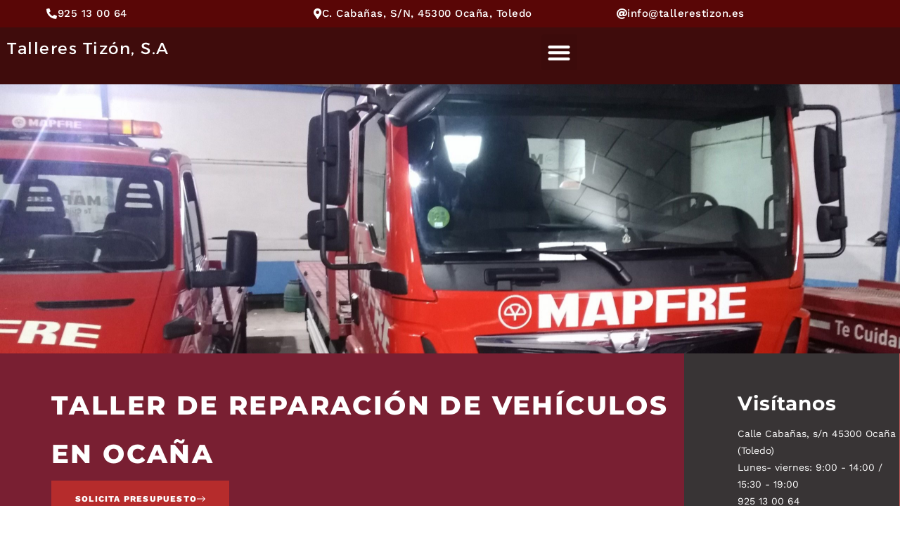

--- FILE ---
content_type: text/css
request_url: https://tallerestizon.es/wp-content/uploads/elementor/css/post-38.css?ver=1768978399
body_size: 5361
content:
.elementor-38 .elementor-element.elementor-element-2d519436:not(.elementor-motion-effects-element-type-background), .elementor-38 .elementor-element.elementor-element-2d519436 > .elementor-motion-effects-container > .elementor-motion-effects-layer{background-image:url("https://tallerestizon.es/wp-content/uploads/2023/03/843a307abc8b45f39c68c5e29c1227a0-scaled.jpg");background-position:center center;background-repeat:no-repeat;background-size:cover;}.elementor-38 .elementor-element.elementor-element-2d519436 > .elementor-container{min-height:91vh;}.elementor-38 .elementor-element.elementor-element-2d519436{overflow:hidden;transition:background 0.3s, border 0.3s, border-radius 0.3s, box-shadow 0.3s;padding:0% 0% 0% 0%;}.elementor-38 .elementor-element.elementor-element-2d519436 > .elementor-background-overlay{transition:background 0.3s, border-radius 0.3s, opacity 0.3s;}.elementor-38 .elementor-element.elementor-element-41f0661e:not(.elementor-motion-effects-element-type-background) > .elementor-widget-wrap, .elementor-38 .elementor-element.elementor-element-41f0661e > .elementor-widget-wrap > .elementor-motion-effects-container > .elementor-motion-effects-layer{background-color:var( --e-global-color-primary );}.elementor-bc-flex-widget .elementor-38 .elementor-element.elementor-element-41f0661e.elementor-column .elementor-widget-wrap{align-items:center;}.elementor-38 .elementor-element.elementor-element-41f0661e.elementor-column.elementor-element[data-element_type="column"] > .elementor-widget-wrap.elementor-element-populated{align-content:center;align-items:center;}.elementor-38 .elementor-element.elementor-element-41f0661e > .elementor-widget-wrap > .elementor-widget:not(.elementor-widget__width-auto):not(.elementor-widget__width-initial):not(:last-child):not(.elementor-absolute){margin-block-end:0px;}.elementor-38 .elementor-element.elementor-element-41f0661e > .elementor-element-populated{transition:background 0.3s, border 0.3s, border-radius 0.3s, box-shadow 0.3s;}.elementor-38 .elementor-element.elementor-element-41f0661e > .elementor-element-populated > .elementor-background-overlay{transition:background 0.3s, border-radius 0.3s, opacity 0.3s;}.elementor-38 .elementor-element.elementor-element-7a2a01c0:not(.elementor-motion-effects-element-type-background), .elementor-38 .elementor-element.elementor-element-7a2a01c0 > .elementor-motion-effects-container > .elementor-motion-effects-layer{background-color:#C85858;}.elementor-38 .elementor-element.elementor-element-7a2a01c0{transition:background 0.3s, border 0.3s, border-radius 0.3s, box-shadow 0.3s;}.elementor-38 .elementor-element.elementor-element-7a2a01c0 > .elementor-background-overlay{transition:background 0.3s, border-radius 0.3s, opacity 0.3s;}.elementor-38 .elementor-element.elementor-element-4676a11d:not(.elementor-motion-effects-element-type-background) > .elementor-widget-wrap, .elementor-38 .elementor-element.elementor-element-4676a11d > .elementor-widget-wrap > .elementor-motion-effects-container > .elementor-motion-effects-layer{background-color:#791F32;}.elementor-bc-flex-widget .elementor-38 .elementor-element.elementor-element-4676a11d.elementor-column .elementor-widget-wrap{align-items:center;}.elementor-38 .elementor-element.elementor-element-4676a11d.elementor-column.elementor-element[data-element_type="column"] > .elementor-widget-wrap.elementor-element-populated{align-content:center;align-items:center;}.elementor-38 .elementor-element.elementor-element-4676a11d > .elementor-widget-wrap > .elementor-widget:not(.elementor-widget__width-auto):not(.elementor-widget__width-initial):not(:last-child):not(.elementor-absolute){margin-block-end:0px;}.elementor-38 .elementor-element.elementor-element-4676a11d > .elementor-element-populated{transition:background 0.3s, border 0.3s, border-radius 0.3s, box-shadow 0.3s;padding:4% 0% 4% 7.5%;}.elementor-38 .elementor-element.elementor-element-4676a11d > .elementor-element-populated > .elementor-background-overlay{transition:background 0.3s, border-radius 0.3s, opacity 0.3s;}.elementor-widget-heading .elementor-heading-title{font-family:var( --e-global-typography-primary-font-family ), Sans-serif;font-size:var( --e-global-typography-primary-font-size );text-transform:var( --e-global-typography-primary-text-transform );line-height:var( --e-global-typography-primary-line-height );letter-spacing:var( --e-global-typography-primary-letter-spacing );color:var( --e-global-color-primary );}.elementor-38 .elementor-element.elementor-element-2139e46d > .elementor-widget-container{padding:0% 0% 0.5% 0%;}.elementor-38 .elementor-element.elementor-element-2139e46d .elementor-heading-title{font-family:"Montserrat", Sans-serif;font-size:37px;font-weight:800;text-transform:uppercase;font-style:normal;line-height:69px;letter-spacing:2.4px;color:var( --e-global-color-617b1d17 );}.elementor-widget-button .elementor-button{background-color:var( --e-global-color-accent );font-family:var( --e-global-typography-accent-font-family ), Sans-serif;font-size:var( --e-global-typography-accent-font-size );font-weight:var( --e-global-typography-accent-font-weight );text-transform:var( --e-global-typography-accent-text-transform );font-style:var( --e-global-typography-accent-font-style );letter-spacing:var( --e-global-typography-accent-letter-spacing );}.elementor-38 .elementor-element.elementor-element-274f9a05 .elementor-button{background-color:var( --e-global-color-5478ed1 );font-family:"Work Sans", Sans-serif;font-size:12px;font-weight:800;text-transform:uppercase;font-style:normal;letter-spacing:1.2px;fill:var( --e-global-color-617b1d17 );color:var( --e-global-color-617b1d17 );border-radius:0px 0px 0px 0px;padding:20px 34px 20px 34px;}.elementor-38 .elementor-element.elementor-element-274f9a05 .elementor-button:hover, .elementor-38 .elementor-element.elementor-element-274f9a05 .elementor-button:focus{background-color:var( --e-global-color-1edfdda );}.elementor-38 .elementor-element.elementor-element-274f9a05 .elementor-button-content-wrapper{flex-direction:row-reverse;}.elementor-38 .elementor-element.elementor-element-274f9a05 .elementor-button .elementor-button-content-wrapper{gap:8px;}.elementor-38 .elementor-element.elementor-element-5bd5ac76:not(.elementor-motion-effects-element-type-background) > .elementor-widget-wrap, .elementor-38 .elementor-element.elementor-element-5bd5ac76 > .elementor-widget-wrap > .elementor-motion-effects-container > .elementor-motion-effects-layer{background-color:#383435;}.elementor-bc-flex-widget .elementor-38 .elementor-element.elementor-element-5bd5ac76.elementor-column .elementor-widget-wrap{align-items:center;}.elementor-38 .elementor-element.elementor-element-5bd5ac76.elementor-column.elementor-element[data-element_type="column"] > .elementor-widget-wrap.elementor-element-populated{align-content:center;align-items:center;}.elementor-38 .elementor-element.elementor-element-5bd5ac76 > .elementor-widget-wrap > .elementor-widget:not(.elementor-widget__width-auto):not(.elementor-widget__width-initial):not(:last-child):not(.elementor-absolute){margin-block-end:10px;}.elementor-38 .elementor-element.elementor-element-5bd5ac76 > .elementor-element-populated{transition:background 0.3s, border 0.3s, border-radius 0.3s, box-shadow 0.3s;padding:0% 0% 0% 25%;}.elementor-38 .elementor-element.elementor-element-5bd5ac76 > .elementor-element-populated > .elementor-background-overlay{transition:background 0.3s, border-radius 0.3s, opacity 0.3s;}.elementor-38 .elementor-element.elementor-element-69011315 .elementor-heading-title{font-family:"Montserrat", Sans-serif;font-size:28px;font-weight:700;text-transform:capitalize;line-height:41px;letter-spacing:1px;color:var( --e-global-color-617b1d17 );}.elementor-widget-icon-list .elementor-icon-list-item:not(:last-child):after{border-color:var( --e-global-color-text );}.elementor-widget-icon-list .elementor-icon-list-icon i{color:var( --e-global-color-primary );}.elementor-widget-icon-list .elementor-icon-list-icon svg{fill:var( --e-global-color-primary );}.elementor-widget-icon-list .elementor-icon-list-item > .elementor-icon-list-text, .elementor-widget-icon-list .elementor-icon-list-item > a{font-family:var( --e-global-typography-text-font-family ), Sans-serif;font-size:var( --e-global-typography-text-font-size );font-weight:var( --e-global-typography-text-font-weight );text-transform:var( --e-global-typography-text-text-transform );font-style:var( --e-global-typography-text-font-style );line-height:var( --e-global-typography-text-line-height );}.elementor-widget-icon-list .elementor-icon-list-text{color:var( --e-global-color-secondary );}.elementor-38 .elementor-element.elementor-element-33443412 .elementor-icon-list-icon i{transition:color 0.3s;}.elementor-38 .elementor-element.elementor-element-33443412 .elementor-icon-list-icon svg{transition:fill 0.3s;}.elementor-38 .elementor-element.elementor-element-33443412{--e-icon-list-icon-size:14px;--icon-vertical-offset:0px;}.elementor-38 .elementor-element.elementor-element-33443412 .elementor-icon-list-text{color:var( --e-global-color-617b1d17 );transition:color 0.3s;}.elementor-38 .elementor-element.elementor-element-455022c6 > .elementor-container{max-width:1000px;min-height:100vh;}.elementor-38 .elementor-element.elementor-element-455022c6{padding:8% 4% 8% 4%;}.elementor-38 .elementor-element.elementor-element-3fd564ff > .elementor-widget-wrap > .elementor-widget:not(.elementor-widget__width-auto):not(.elementor-widget__width-initial):not(:last-child):not(.elementor-absolute){margin-block-end:0px;}.elementor-38 .elementor-element.elementor-element-7f6f8c7c > .elementor-widget-container{padding:0% 0% 6% 0%;}.elementor-38 .elementor-element.elementor-element-7f6f8c7c{text-align:center;}.elementor-38 .elementor-element.elementor-element-7f6f8c7c .elementor-heading-title{font-family:"Montserrat", Sans-serif;font-size:28px;text-transform:uppercase;line-height:41px;letter-spacing:1px;color:var( --e-global-color-5478ed1 );}.elementor-38 .elementor-element.elementor-element-492cc3d0{margin-top:0%;margin-bottom:0%;}.elementor-38 .elementor-element.elementor-element-6fce1f7a > .elementor-element-populated{padding:0px 28px 0px 0px;}.elementor-widget-flip-box .elementor-flip-box__front .elementor-flip-box__layer__title{font-family:var( --e-global-typography-primary-font-family ), Sans-serif;font-size:var( --e-global-typography-primary-font-size );text-transform:var( --e-global-typography-primary-text-transform );line-height:var( --e-global-typography-primary-line-height );letter-spacing:var( --e-global-typography-primary-letter-spacing );}.elementor-widget-flip-box .elementor-flip-box__front .elementor-flip-box__layer__description{font-family:var( --e-global-typography-text-font-family ), Sans-serif;font-size:var( --e-global-typography-text-font-size );font-weight:var( --e-global-typography-text-font-weight );text-transform:var( --e-global-typography-text-text-transform );font-style:var( --e-global-typography-text-font-style );line-height:var( --e-global-typography-text-line-height );}.elementor-widget-flip-box .elementor-flip-box__back .elementor-flip-box__layer__title{font-family:var( --e-global-typography-primary-font-family ), Sans-serif;font-size:var( --e-global-typography-primary-font-size );text-transform:var( --e-global-typography-primary-text-transform );line-height:var( --e-global-typography-primary-line-height );letter-spacing:var( --e-global-typography-primary-letter-spacing );}.elementor-widget-flip-box .elementor-flip-box__back .elementor-flip-box__layer__description{font-family:var( --e-global-typography-text-font-family ), Sans-serif;font-size:var( --e-global-typography-text-font-size );font-weight:var( --e-global-typography-text-font-weight );text-transform:var( --e-global-typography-text-text-transform );font-style:var( --e-global-typography-text-font-style );line-height:var( --e-global-typography-text-line-height );}.elementor-widget-flip-box .elementor-flip-box__button{font-family:var( --e-global-typography-accent-font-family ), Sans-serif;font-size:var( --e-global-typography-accent-font-size );font-weight:var( --e-global-typography-accent-font-weight );text-transform:var( --e-global-typography-accent-text-transform );font-style:var( --e-global-typography-accent-font-style );letter-spacing:var( --e-global-typography-accent-letter-spacing );}.elementor-38 .elementor-element.elementor-element-5eafd5b9 .elementor-flip-box__front{background-color:#FFFFFF;background-image:url("https://tallerestizon.es/wp-content/uploads/2023/03/Screenshot_1.png");background-position:center center;background-repeat:no-repeat;background-size:cover;}.elementor-38 .elementor-element.elementor-element-5eafd5b9 .elementor-flip-box__back{background-color:var( --e-global-color-5478ed1 );border-style:none;}.elementor-38 .elementor-element.elementor-element-5eafd5b9 .elementor-flip-box{height:305px;}.elementor-38 .elementor-element.elementor-element-5eafd5b9 .elementor-flip-box__front .elementor-flip-box__layer__overlay{text-align:center;justify-content:flex-end;}.elementor-38 .elementor-element.elementor-element-5eafd5b9 .elementor-view-stacked .elementor-icon{background-color:var( --e-global-color-5478ed1 );}.elementor-38 .elementor-element.elementor-element-5eafd5b9 .elementor-view-stacked .elementor-icon svg{stroke:var( --e-global-color-5478ed1 );}.elementor-38 .elementor-element.elementor-element-5eafd5b9 .elementor-view-framed .elementor-icon, .elementor-38 .elementor-element.elementor-element-5eafd5b9 .elementor-view-default .elementor-icon{color:var( --e-global-color-5478ed1 );border-color:var( --e-global-color-5478ed1 );}.elementor-38 .elementor-element.elementor-element-5eafd5b9 .elementor-view-framed .elementor-icon svg, .elementor-38 .elementor-element.elementor-element-5eafd5b9 .elementor-view-default .elementor-icon svg{fill:var( --e-global-color-5478ed1 );border-color:var( --e-global-color-5478ed1 );}.elementor-38 .elementor-element.elementor-element-5eafd5b9 .elementor-icon{font-size:6px;}.elementor-38 .elementor-element.elementor-element-5eafd5b9 .elementor-icon svg{width:6px;transform:rotate(0deg);}.elementor-38 .elementor-element.elementor-element-5eafd5b9 .elementor-icon i{transform:rotate(0deg);}.elementor-38 .elementor-element.elementor-element-5eafd5b9 .elementor-flip-box__front .elementor-flip-box__layer__description{color:var( --e-global-color-617b1d17 );font-family:var( --e-global-typography-65290ab-font-family ), Sans-serif;font-size:var( --e-global-typography-65290ab-font-size );font-weight:var( --e-global-typography-65290ab-font-weight );text-transform:var( --e-global-typography-65290ab-text-transform );font-style:var( --e-global-typography-65290ab-font-style );line-height:var( --e-global-typography-65290ab-line-height );}.elementor-38 .elementor-element.elementor-element-5eafd5b9 .elementor-flip-box__back .elementor-flip-box__layer__overlay{text-align:center;}.elementor-38 .elementor-element.elementor-element-5eafd5b9 .elementor-flip-box__button{margin-center:0;border-color:#831212;}.elementor-38 .elementor-element.elementor-element-5eafd5b9 .elementor-flip-box__back .elementor-flip-box__layer__description{color:var( --e-global-color-617b1d17 );font-family:"Montserrat", Sans-serif;font-size:40px;font-weight:400;text-transform:none;font-style:normal;line-height:47px;}.elementor-38 .elementor-element.elementor-element-2c2538a > .elementor-element-populated{padding:0px 14px 0px 14px;}.elementor-38 .elementor-element.elementor-element-30518e5f .elementor-flip-box__front{background-color:#FFFFFF;background-image:url("https://tallerestizon.es/wp-content/uploads/2023/03/Screenshot_2.png");background-position:center center;background-repeat:no-repeat;background-size:cover;}.elementor-38 .elementor-element.elementor-element-30518e5f .elementor-flip-box__back{background-color:var( --e-global-color-5478ed1 );}.elementor-38 .elementor-element.elementor-element-30518e5f .elementor-flip-box__button{background-color:#CC1818;margin-center:0;}.elementor-38 .elementor-element.elementor-element-30518e5f .elementor-flip-box{height:305px;}.elementor-38 .elementor-element.elementor-element-30518e5f .elementor-flip-box__front .elementor-flip-box__layer__overlay{text-align:center;justify-content:flex-end;}.elementor-38 .elementor-element.elementor-element-30518e5f .elementor-icon i{transform:rotate(0deg);}.elementor-38 .elementor-element.elementor-element-30518e5f .elementor-icon svg{transform:rotate(0deg);}.elementor-38 .elementor-element.elementor-element-30518e5f .elementor-flip-box__front .elementor-flip-box__layer__description{color:var( --e-global-color-617b1d17 );font-family:var( --e-global-typography-65290ab-font-family ), Sans-serif;font-size:var( --e-global-typography-65290ab-font-size );font-weight:var( --e-global-typography-65290ab-font-weight );text-transform:var( --e-global-typography-65290ab-text-transform );font-style:var( --e-global-typography-65290ab-font-style );line-height:var( --e-global-typography-65290ab-line-height );}.elementor-38 .elementor-element.elementor-element-30518e5f .elementor-flip-box__back .elementor-flip-box__layer__overlay{text-align:center;}.elementor-38 .elementor-element.elementor-element-30518e5f .elementor-flip-box__back .elementor-flip-box__layer__description{color:var( --e-global-color-617b1d17 );font-family:"Montserrat", Sans-serif;font-size:24px;font-weight:400;text-transform:none;font-style:normal;line-height:40px;letter-spacing:3px;}.elementor-38 .elementor-element.elementor-element-20d9ca41 > .elementor-element-populated{padding:0px 0px 0px 28px;}.elementor-38 .elementor-element.elementor-element-58a0d0f1 .elementor-flip-box__front{background-color:#FFFFFF;background-image:url("https://tallerestizon.es/wp-content/uploads/2023/03/Screenshot_3.png");background-position:center center;background-repeat:no-repeat;background-size:cover;}.elementor-38 .elementor-element.elementor-element-58a0d0f1 .elementor-flip-box__back{background-color:var( --e-global-color-5478ed1 );}.elementor-38 .elementor-element.elementor-element-58a0d0f1 .elementor-flip-box{height:305px;}.elementor-38 .elementor-element.elementor-element-58a0d0f1 .elementor-flip-box__front .elementor-flip-box__layer__overlay{text-align:center;justify-content:flex-end;}.elementor-38 .elementor-element.elementor-element-58a0d0f1 .elementor-icon i{transform:rotate(0deg);}.elementor-38 .elementor-element.elementor-element-58a0d0f1 .elementor-icon svg{transform:rotate(0deg);}.elementor-38 .elementor-element.elementor-element-58a0d0f1 .elementor-flip-box__front .elementor-flip-box__layer__description{color:var( --e-global-color-617b1d17 );font-family:var( --e-global-typography-65290ab-font-family ), Sans-serif;font-size:var( --e-global-typography-65290ab-font-size );font-weight:var( --e-global-typography-65290ab-font-weight );text-transform:var( --e-global-typography-65290ab-text-transform );font-style:var( --e-global-typography-65290ab-font-style );line-height:var( --e-global-typography-65290ab-line-height );}.elementor-38 .elementor-element.elementor-element-58a0d0f1 .elementor-flip-box__back .elementor-flip-box__layer__overlay{text-align:center;}.elementor-38 .elementor-element.elementor-element-58a0d0f1 .elementor-flip-box__button{margin-center:0;}.elementor-38 .elementor-element.elementor-element-58a0d0f1 .elementor-flip-box__back .elementor-flip-box__layer__description{color:var( --e-global-color-617b1d17 );font-family:"Montserrat", Sans-serif;font-size:30px;font-weight:400;text-transform:none;font-style:normal;line-height:34px;}.elementor-38 .elementor-element.elementor-element-3ad95edf{margin-top:42px;margin-bottom:74px;}.elementor-38 .elementor-element.elementor-element-32e51a4a > .elementor-element-populated{padding:0px 28px 0px 0px;}.elementor-38 .elementor-element.elementor-element-60159705 .elementor-flip-box__front{background-color:#FFFFFF;background-image:url("https://tallerestizon.es/wp-content/uploads/2023/03/Screenshot_4.png");background-position:center center;background-repeat:no-repeat;background-size:cover;}.elementor-38 .elementor-element.elementor-element-60159705 .elementor-flip-box__back{background-color:var( --e-global-color-5478ed1 );}.elementor-38 .elementor-element.elementor-element-60159705 .elementor-flip-box{height:305px;}.elementor-38 .elementor-element.elementor-element-60159705 .elementor-flip-box__front .elementor-flip-box__layer__overlay{text-align:center;justify-content:flex-end;}.elementor-38 .elementor-element.elementor-element-60159705 .elementor-icon i{transform:rotate(0deg);}.elementor-38 .elementor-element.elementor-element-60159705 .elementor-icon svg{transform:rotate(0deg);}.elementor-38 .elementor-element.elementor-element-60159705 .elementor-flip-box__front .elementor-flip-box__layer__description{color:var( --e-global-color-617b1d17 );font-family:var( --e-global-typography-65290ab-font-family ), Sans-serif;font-size:var( --e-global-typography-65290ab-font-size );font-weight:var( --e-global-typography-65290ab-font-weight );text-transform:var( --e-global-typography-65290ab-text-transform );font-style:var( --e-global-typography-65290ab-font-style );line-height:var( --e-global-typography-65290ab-line-height );}.elementor-38 .elementor-element.elementor-element-60159705 .elementor-flip-box__back .elementor-flip-box__layer__overlay{text-align:center;}.elementor-38 .elementor-element.elementor-element-60159705 .elementor-flip-box__button{margin-center:0;}.elementor-38 .elementor-element.elementor-element-60159705 .elementor-flip-box__back .elementor-flip-box__layer__description{color:var( --e-global-color-617b1d17 );font-family:"Montserrat", Sans-serif;font-size:31px;font-weight:400;text-transform:none;font-style:normal;line-height:44px;}.elementor-38 .elementor-element.elementor-element-7f0ab6eb > .elementor-element-populated{padding:0px 14px 0px 14px;}.elementor-38 .elementor-element.elementor-element-acd5e81 .elementor-flip-box__front{background-color:#FFFFFF;background-image:url("https://tallerestizon.es/wp-content/uploads/2023/03/Screenshot_5.png");background-position:center center;background-repeat:no-repeat;background-size:cover;}.elementor-38 .elementor-element.elementor-element-acd5e81 .elementor-flip-box__back{background-color:#B62C2CE8;}.elementor-38 .elementor-element.elementor-element-acd5e81 .elementor-flip-box{height:305px;}.elementor-38 .elementor-element.elementor-element-acd5e81 .elementor-flip-box__front .elementor-flip-box__layer__overlay{text-align:center;justify-content:flex-end;}.elementor-38 .elementor-element.elementor-element-acd5e81 .elementor-icon i{transform:rotate(0deg);}.elementor-38 .elementor-element.elementor-element-acd5e81 .elementor-icon svg{transform:rotate(0deg);}.elementor-38 .elementor-element.elementor-element-acd5e81 .elementor-flip-box__front .elementor-flip-box__layer__title{-webkit-text-stroke-color:#000;stroke:#000;}.elementor-38 .elementor-element.elementor-element-acd5e81 .elementor-flip-box__front .elementor-flip-box__layer__description{color:var( --e-global-color-617b1d17 );font-family:var( --e-global-typography-65290ab-font-family ), Sans-serif;font-size:var( --e-global-typography-65290ab-font-size );font-weight:var( --e-global-typography-65290ab-font-weight );text-transform:var( --e-global-typography-65290ab-text-transform );font-style:var( --e-global-typography-65290ab-font-style );line-height:var( --e-global-typography-65290ab-line-height );}.elementor-38 .elementor-element.elementor-element-acd5e81 .elementor-flip-box__back .elementor-flip-box__layer__overlay{text-align:center;}.elementor-38 .elementor-element.elementor-element-acd5e81 .elementor-flip-box__button{margin-center:0;}.elementor-38 .elementor-element.elementor-element-acd5e81 .elementor-flip-box__back .elementor-flip-box__layer__description{color:var( --e-global-color-617b1d17 );font-family:var( --e-global-typography-text-font-family ), Sans-serif;font-size:var( --e-global-typography-text-font-size );font-weight:var( --e-global-typography-text-font-weight );text-transform:var( --e-global-typography-text-text-transform );font-style:var( --e-global-typography-text-font-style );line-height:var( --e-global-typography-text-line-height );}.elementor-38 .elementor-element.elementor-element-301876a9 > .elementor-element-populated{padding:0px 0px 0px 28px;}.elementor-38 .elementor-element.elementor-element-517f364e .elementor-flip-box__front{background-color:#FFFFFF;background-image:url("https://tallerestizon.es/wp-content/uploads/2023/03/Screenshot_6.png");background-position:center center;background-repeat:no-repeat;background-size:cover;}.elementor-38 .elementor-element.elementor-element-517f364e .elementor-flip-box__back{background-color:var( --e-global-color-5478ed1 );}.elementor-38 .elementor-element.elementor-element-517f364e .elementor-flip-box{height:305px;}.elementor-38 .elementor-element.elementor-element-517f364e .elementor-flip-box__front .elementor-flip-box__layer__overlay{text-align:center;justify-content:flex-end;}.elementor-38 .elementor-element.elementor-element-517f364e .elementor-icon i{transform:rotate(0deg);}.elementor-38 .elementor-element.elementor-element-517f364e .elementor-icon svg{transform:rotate(0deg);}.elementor-38 .elementor-element.elementor-element-517f364e .elementor-flip-box__front .elementor-flip-box__layer__description{color:var( --e-global-color-617b1d17 );font-family:var( --e-global-typography-65290ab-font-family ), Sans-serif;font-size:var( --e-global-typography-65290ab-font-size );font-weight:var( --e-global-typography-65290ab-font-weight );text-transform:var( --e-global-typography-65290ab-text-transform );font-style:var( --e-global-typography-65290ab-font-style );line-height:var( --e-global-typography-65290ab-line-height );}.elementor-38 .elementor-element.elementor-element-517f364e .elementor-flip-box__back .elementor-flip-box__layer__overlay{text-align:center;}.elementor-38 .elementor-element.elementor-element-517f364e .elementor-flip-box__button{margin-center:0;}.elementor-38 .elementor-element.elementor-element-517f364e .elementor-flip-box__back .elementor-flip-box__layer__description{color:var( --e-global-color-617b1d17 );font-family:"Work Sans", Sans-serif;font-size:40px;font-weight:400;text-transform:none;font-style:normal;line-height:47px;}.elementor-38 .elementor-element.elementor-element-74a6316{margin-top:42px;margin-bottom:74px;}.elementor-38 .elementor-element.elementor-element-dd0005e > .elementor-element-populated{padding:0px 28px 0px 0px;}.elementor-38 .elementor-element.elementor-element-7ef0c7a .elementor-flip-box__front{background-color:#FFFFFF;background-image:url("https://tallerestizon.es/wp-content/uploads/2023/03/Screenshot_7.png");background-position:center center;background-repeat:no-repeat;background-size:cover;}.elementor-38 .elementor-element.elementor-element-7ef0c7a .elementor-flip-box__back{background-color:var( --e-global-color-5478ed1 );}.elementor-38 .elementor-element.elementor-element-7ef0c7a .elementor-flip-box{height:305px;}.elementor-38 .elementor-element.elementor-element-7ef0c7a .elementor-flip-box__front .elementor-flip-box__layer__overlay{text-align:center;justify-content:flex-end;}.elementor-38 .elementor-element.elementor-element-7ef0c7a .elementor-icon i{transform:rotate(0deg);}.elementor-38 .elementor-element.elementor-element-7ef0c7a .elementor-icon svg{transform:rotate(0deg);}.elementor-38 .elementor-element.elementor-element-7ef0c7a .elementor-flip-box__front .elementor-flip-box__layer__description{color:var( --e-global-color-617b1d17 );font-family:var( --e-global-typography-65290ab-font-family ), Sans-serif;font-size:var( --e-global-typography-65290ab-font-size );font-weight:var( --e-global-typography-65290ab-font-weight );text-transform:var( --e-global-typography-65290ab-text-transform );font-style:var( --e-global-typography-65290ab-font-style );line-height:var( --e-global-typography-65290ab-line-height );}.elementor-38 .elementor-element.elementor-element-7ef0c7a .elementor-flip-box__back .elementor-flip-box__layer__overlay{text-align:center;}.elementor-38 .elementor-element.elementor-element-7ef0c7a .elementor-flip-box__button{margin-center:0;}.elementor-38 .elementor-element.elementor-element-7ef0c7a .elementor-flip-box__back .elementor-flip-box__layer__description{color:var( --e-global-color-617b1d17 );font-family:"Work Sans", Sans-serif;font-size:30px;font-weight:400;text-transform:none;font-style:normal;line-height:40px;}.elementor-38 .elementor-element.elementor-element-2743b30 > .elementor-element-populated{padding:0px 14px 0px 14px;}.elementor-38 .elementor-element.elementor-element-17fa749 .elementor-flip-box__front{background-color:#FFFFFF;background-image:url("https://tallerestizon.es/wp-content/uploads/2023/03/Screenshot_8.png");background-position:center center;background-repeat:no-repeat;background-size:cover;}.elementor-38 .elementor-element.elementor-element-17fa749 .elementor-flip-box__back{background-color:var( --e-global-color-5478ed1 );}.elementor-38 .elementor-element.elementor-element-17fa749 .elementor-flip-box{height:305px;}.elementor-38 .elementor-element.elementor-element-17fa749 .elementor-flip-box__front .elementor-flip-box__layer__overlay{text-align:center;justify-content:flex-end;}.elementor-38 .elementor-element.elementor-element-17fa749 .elementor-icon i{transform:rotate(0deg);}.elementor-38 .elementor-element.elementor-element-17fa749 .elementor-icon svg{transform:rotate(0deg);}.elementor-38 .elementor-element.elementor-element-17fa749 .elementor-flip-box__front .elementor-flip-box__layer__description{color:var( --e-global-color-617b1d17 );font-family:var( --e-global-typography-65290ab-font-family ), Sans-serif;font-size:var( --e-global-typography-65290ab-font-size );font-weight:var( --e-global-typography-65290ab-font-weight );text-transform:var( --e-global-typography-65290ab-text-transform );font-style:var( --e-global-typography-65290ab-font-style );line-height:var( --e-global-typography-65290ab-line-height );}.elementor-38 .elementor-element.elementor-element-17fa749 .elementor-flip-box__back .elementor-flip-box__layer__overlay{text-align:center;}.elementor-38 .elementor-element.elementor-element-17fa749 .elementor-flip-box__button{margin-center:0;}.elementor-38 .elementor-element.elementor-element-17fa749 .elementor-flip-box__back .elementor-flip-box__layer__description{color:var( --e-global-color-617b1d17 );font-family:"Work Sans", Sans-serif;font-size:25px;font-weight:400;text-transform:none;font-style:normal;line-height:39px;}.elementor-38 .elementor-element.elementor-element-2637ee2 > .elementor-element-populated{padding:0px 0px 0px 28px;}.elementor-38 .elementor-element.elementor-element-a14eb52 .elementor-flip-box__front{background-color:#FFFFFF;background-image:url("https://tallerestizon.es/wp-content/uploads/2023/03/Screenshot_9.png");background-position:center center;background-repeat:no-repeat;background-size:cover;}.elementor-38 .elementor-element.elementor-element-a14eb52 .elementor-flip-box__back{background-color:var( --e-global-color-5478ed1 );}.elementor-38 .elementor-element.elementor-element-a14eb52 .elementor-flip-box{height:305px;}.elementor-38 .elementor-element.elementor-element-a14eb52 .elementor-flip-box__front .elementor-flip-box__layer__overlay{text-align:center;justify-content:flex-end;}.elementor-38 .elementor-element.elementor-element-a14eb52 .elementor-icon i{transform:rotate(0deg);}.elementor-38 .elementor-element.elementor-element-a14eb52 .elementor-icon svg{transform:rotate(0deg);}.elementor-38 .elementor-element.elementor-element-a14eb52 .elementor-flip-box__front .elementor-flip-box__layer__description{color:var( --e-global-color-617b1d17 );font-family:var( --e-global-typography-65290ab-font-family ), Sans-serif;font-size:var( --e-global-typography-65290ab-font-size );font-weight:var( --e-global-typography-65290ab-font-weight );text-transform:var( --e-global-typography-65290ab-text-transform );font-style:var( --e-global-typography-65290ab-font-style );line-height:var( --e-global-typography-65290ab-line-height );}.elementor-38 .elementor-element.elementor-element-a14eb52 .elementor-flip-box__back .elementor-flip-box__layer__overlay{text-align:center;}.elementor-38 .elementor-element.elementor-element-a14eb52 .elementor-flip-box__button{margin-center:0;}.elementor-38 .elementor-element.elementor-element-a14eb52 .elementor-flip-box__back .elementor-flip-box__layer__description{color:var( --e-global-color-617b1d17 );font-family:"Montserrat", Sans-serif;font-size:28px;font-weight:400;text-transform:none;font-style:normal;line-height:42px;}.elementor-38 .elementor-element.elementor-element-275f1789 > .elementor-container{min-height:590px;}.elementor-38 .elementor-element.elementor-element-275f1789{overflow:hidden;transition:background 0.3s, border 0.3s, border-radius 0.3s, box-shadow 0.3s;padding:0% 5.7% 0% 0%;}.elementor-38 .elementor-element.elementor-element-275f1789 > .elementor-background-overlay{transition:background 0.3s, border-radius 0.3s, opacity 0.3s;}.elementor-38 .elementor-element.elementor-element-61f18a04:not(.elementor-motion-effects-element-type-background) > .elementor-widget-wrap, .elementor-38 .elementor-element.elementor-element-61f18a04 > .elementor-widget-wrap > .elementor-motion-effects-container > .elementor-motion-effects-layer{background-color:var( --e-global-color-5478ed1 );}.elementor-bc-flex-widget .elementor-38 .elementor-element.elementor-element-61f18a04.elementor-column .elementor-widget-wrap{align-items:center;}.elementor-38 .elementor-element.elementor-element-61f18a04.elementor-column.elementor-element[data-element_type="column"] > .elementor-widget-wrap.elementor-element-populated{align-content:center;align-items:center;}.elementor-38 .elementor-element.elementor-element-61f18a04 > .elementor-element-populated{transition:background 0.3s, border 0.3s, border-radius 0.3s, box-shadow 0.3s;padding:0% 24% 0% 24%;}.elementor-38 .elementor-element.elementor-element-61f18a04 > .elementor-element-populated > .elementor-background-overlay{transition:background 0.3s, border-radius 0.3s, opacity 0.3s;}.elementor-38 .elementor-element.elementor-element-519b0083 > .elementor-widget-container{padding:0% 0% 4% 0%;}.elementor-38 .elementor-element.elementor-element-519b0083{text-align:start;}.elementor-38 .elementor-element.elementor-element-519b0083 .elementor-heading-title{font-family:"Alumni Sans", Sans-serif;font-size:36px;text-transform:capitalize;line-height:49px;letter-spacing:2px;color:var( --e-global-color-617b1d17 );}.elementor-38 .elementor-element.elementor-element-666e1468:not(.elementor-motion-effects-element-type-background) > .elementor-widget-wrap, .elementor-38 .elementor-element.elementor-element-666e1468 > .elementor-widget-wrap > .elementor-motion-effects-container > .elementor-motion-effects-layer{background-color:#47A7A6;background-image:url("https://tallerestizon.es/wp-content/uploads/2023/03/checkout-our-work-img.jpg");background-position:center center;background-repeat:no-repeat;background-size:cover;}.elementor-38 .elementor-element.elementor-element-666e1468 > .elementor-element-populated >  .elementor-background-overlay{background-color:#151313;opacity:0.62;}.elementor-bc-flex-widget .elementor-38 .elementor-element.elementor-element-666e1468.elementor-column .elementor-widget-wrap{align-items:center;}.elementor-38 .elementor-element.elementor-element-666e1468.elementor-column.elementor-element[data-element_type="column"] > .elementor-widget-wrap.elementor-element-populated{align-content:center;align-items:center;}.elementor-38 .elementor-element.elementor-element-666e1468 > .elementor-widget-wrap > .elementor-widget:not(.elementor-widget__width-auto):not(.elementor-widget__width-initial):not(:last-child):not(.elementor-absolute){margin-block-end:0px;}.elementor-38 .elementor-element.elementor-element-666e1468 > .elementor-element-populated{transition:background 0.3s, border 0.3s, border-radius 0.3s, box-shadow 0.3s;padding:4% 8% 4% 7.5%;}.elementor-38 .elementor-element.elementor-element-666e1468 > .elementor-element-populated > .elementor-background-overlay{transition:background 0.3s, border-radius 0.3s, opacity 0.3s;}.elementor-38 .elementor-element.elementor-element-1d6431f1{--spacer-size:50px;}.elementor-widget-text-editor{font-family:var( --e-global-typography-text-font-family ), Sans-serif;font-size:var( --e-global-typography-text-font-size );font-weight:var( --e-global-typography-text-font-weight );text-transform:var( --e-global-typography-text-text-transform );font-style:var( --e-global-typography-text-font-style );line-height:var( --e-global-typography-text-line-height );color:var( --e-global-color-text );}.elementor-widget-text-editor.elementor-drop-cap-view-stacked .elementor-drop-cap{background-color:var( --e-global-color-primary );}.elementor-widget-text-editor.elementor-drop-cap-view-framed .elementor-drop-cap, .elementor-widget-text-editor.elementor-drop-cap-view-default .elementor-drop-cap{color:var( --e-global-color-primary );border-color:var( --e-global-color-primary );}.elementor-38 .elementor-element.elementor-element-4e4d493{font-family:"Work Sans", Sans-serif;font-size:16px;font-weight:400;text-transform:none;font-style:normal;line-height:24px;color:#FFFFFF;}@media(min-width:768px){.elementor-38 .elementor-element.elementor-element-4676a11d{width:75.99%;}.elementor-38 .elementor-element.elementor-element-5bd5ac76{width:23.959%;}.elementor-38 .elementor-element.elementor-element-61f18a04{width:32.034%;}.elementor-38 .elementor-element.elementor-element-666e1468{width:67.966%;}}@media(max-width:1024px){.elementor-38 .elementor-element.elementor-element-2d519436 > .elementor-container{min-height:76vh;}.elementor-38 .elementor-element.elementor-element-4676a11d > .elementor-element-populated{padding:8% 8% 8% 8%;}.elementor-widget-heading .elementor-heading-title{font-size:var( --e-global-typography-primary-font-size );line-height:var( --e-global-typography-primary-line-height );letter-spacing:var( --e-global-typography-primary-letter-spacing );}.elementor-38 .elementor-element.elementor-element-2139e46d > .elementor-widget-container{padding:0% 0% 4% 0%;}.elementor-38 .elementor-element.elementor-element-2139e46d .elementor-heading-title{font-size:38px;line-height:46px;letter-spacing:2px;}.elementor-widget-button .elementor-button{font-size:var( --e-global-typography-accent-font-size );letter-spacing:var( --e-global-typography-accent-letter-spacing );}.elementor-38 .elementor-element.elementor-element-274f9a05 .elementor-button{padding:18px 20px 18px 20px;}.elementor-bc-flex-widget .elementor-38 .elementor-element.elementor-element-5bd5ac76.elementor-column .elementor-widget-wrap{align-items:flex-start;}.elementor-38 .elementor-element.elementor-element-5bd5ac76.elementor-column.elementor-element[data-element_type="column"] > .elementor-widget-wrap.elementor-element-populated{align-content:flex-start;align-items:flex-start;}.elementor-38 .elementor-element.elementor-element-5bd5ac76 > .elementor-element-populated{padding:15% 0% 0% 20%;}.elementor-38 .elementor-element.elementor-element-69011315 .elementor-heading-title{font-size:24px;line-height:30px;}.elementor-widget-icon-list .elementor-icon-list-item > .elementor-icon-list-text, .elementor-widget-icon-list .elementor-icon-list-item > a{font-size:var( --e-global-typography-text-font-size );line-height:var( --e-global-typography-text-line-height );}.elementor-38 .elementor-element.elementor-element-455022c6 > .elementor-container{min-height:86vh;}.elementor-38 .elementor-element.elementor-element-7f6f8c7c > .elementor-widget-container{padding:0% 0% 8% 0%;}.elementor-38 .elementor-element.elementor-element-7f6f8c7c .elementor-heading-title{font-size:24px;line-height:30px;}.elementor-38 .elementor-element.elementor-element-492cc3d0{margin-top:0px;margin-bottom:0px;}.elementor-38 .elementor-element.elementor-element-6fce1f7a > .elementor-element-populated{padding:0px 20px 0px 0px;}.elementor-widget-flip-box .elementor-flip-box__front .elementor-flip-box__layer__title{font-size:var( --e-global-typography-primary-font-size );line-height:var( --e-global-typography-primary-line-height );letter-spacing:var( --e-global-typography-primary-letter-spacing );}.elementor-widget-flip-box .elementor-flip-box__front .elementor-flip-box__layer__description{font-size:var( --e-global-typography-text-font-size );line-height:var( --e-global-typography-text-line-height );}.elementor-widget-flip-box .elementor-flip-box__back .elementor-flip-box__layer__title{font-size:var( --e-global-typography-primary-font-size );line-height:var( --e-global-typography-primary-line-height );letter-spacing:var( --e-global-typography-primary-letter-spacing );}.elementor-widget-flip-box .elementor-flip-box__back .elementor-flip-box__layer__description{font-size:var( --e-global-typography-text-font-size );line-height:var( --e-global-typography-text-line-height );}.elementor-widget-flip-box .elementor-flip-box__button{font-size:var( --e-global-typography-accent-font-size );letter-spacing:var( --e-global-typography-accent-letter-spacing );}.elementor-38 .elementor-element.elementor-element-5eafd5b9 .elementor-flip-box{height:280px;}.elementor-38 .elementor-element.elementor-element-5eafd5b9 .elementor-flip-box__front .elementor-flip-box__layer__description{font-size:var( --e-global-typography-65290ab-font-size );line-height:var( --e-global-typography-65290ab-line-height );}.elementor-38 .elementor-element.elementor-element-5eafd5b9 .elementor-flip-box__back .elementor-flip-box__layer__overlay{padding:0% 8% 0% 8%;}.elementor-38 .elementor-element.elementor-element-5eafd5b9 .elementor-flip-box__back .elementor-flip-box__layer__description{font-size:13px;line-height:23px;}.elementor-38 .elementor-element.elementor-element-2c2538a > .elementor-element-populated{padding:0px 10px 0px 10px;}.elementor-38 .elementor-element.elementor-element-30518e5f .elementor-flip-box{height:280px;}.elementor-38 .elementor-element.elementor-element-30518e5f .elementor-flip-box__front .elementor-flip-box__layer__description{font-size:var( --e-global-typography-65290ab-font-size );line-height:var( --e-global-typography-65290ab-line-height );}.elementor-38 .elementor-element.elementor-element-30518e5f .elementor-flip-box__back .elementor-flip-box__layer__overlay{padding:0% 8% 0% 8%;}.elementor-38 .elementor-element.elementor-element-30518e5f .elementor-flip-box__back .elementor-flip-box__layer__description{font-size:13px;line-height:23px;}.elementor-38 .elementor-element.elementor-element-20d9ca41 > .elementor-element-populated{padding:0px 0px 0px 20px;}.elementor-38 .elementor-element.elementor-element-58a0d0f1 .elementor-flip-box{height:280px;}.elementor-38 .elementor-element.elementor-element-58a0d0f1 .elementor-flip-box__front .elementor-flip-box__layer__description{font-size:var( --e-global-typography-65290ab-font-size );line-height:var( --e-global-typography-65290ab-line-height );}.elementor-38 .elementor-element.elementor-element-58a0d0f1 .elementor-flip-box__back .elementor-flip-box__layer__overlay{padding:0% 8% 0% 8%;}.elementor-38 .elementor-element.elementor-element-58a0d0f1 .elementor-flip-box__back .elementor-flip-box__layer__description{font-size:13px;line-height:23px;}.elementor-38 .elementor-element.elementor-element-3ad95edf{margin-top:30px;margin-bottom:90px;}.elementor-38 .elementor-element.elementor-element-32e51a4a > .elementor-element-populated{padding:0px 20px 0px 0px;}.elementor-38 .elementor-element.elementor-element-60159705 .elementor-flip-box{height:280px;}.elementor-38 .elementor-element.elementor-element-60159705 .elementor-flip-box__front .elementor-flip-box__layer__description{font-size:var( --e-global-typography-65290ab-font-size );line-height:var( --e-global-typography-65290ab-line-height );}.elementor-38 .elementor-element.elementor-element-60159705 .elementor-flip-box__back .elementor-flip-box__layer__overlay{padding:0% 8% 0% 8%;}.elementor-38 .elementor-element.elementor-element-60159705 .elementor-flip-box__back .elementor-flip-box__layer__description{font-size:13px;line-height:23px;}.elementor-38 .elementor-element.elementor-element-7f0ab6eb > .elementor-element-populated{padding:0px 10px 0px 10px;}.elementor-38 .elementor-element.elementor-element-acd5e81 .elementor-flip-box{height:280px;}.elementor-38 .elementor-element.elementor-element-acd5e81 .elementor-flip-box__front .elementor-flip-box__layer__description{font-size:var( --e-global-typography-65290ab-font-size );line-height:var( --e-global-typography-65290ab-line-height );}.elementor-38 .elementor-element.elementor-element-acd5e81 .elementor-flip-box__back .elementor-flip-box__layer__overlay{padding:0% 8% 0% 8%;}.elementor-38 .elementor-element.elementor-element-acd5e81 .elementor-flip-box__back .elementor-flip-box__layer__description{font-size:var( --e-global-typography-text-font-size );line-height:var( --e-global-typography-text-line-height );}.elementor-38 .elementor-element.elementor-element-301876a9 > .elementor-element-populated{padding:0px 0px 0px 20px;}.elementor-38 .elementor-element.elementor-element-517f364e .elementor-flip-box{height:280px;}.elementor-38 .elementor-element.elementor-element-517f364e .elementor-flip-box__front .elementor-flip-box__layer__description{font-size:var( --e-global-typography-65290ab-font-size );line-height:var( --e-global-typography-65290ab-line-height );}.elementor-38 .elementor-element.elementor-element-517f364e .elementor-flip-box__back .elementor-flip-box__layer__overlay{padding:0% 8% 0% 8%;}.elementor-38 .elementor-element.elementor-element-517f364e .elementor-flip-box__back .elementor-flip-box__layer__description{font-size:13px;line-height:23px;}.elementor-38 .elementor-element.elementor-element-74a6316{margin-top:30px;margin-bottom:90px;}.elementor-38 .elementor-element.elementor-element-dd0005e > .elementor-element-populated{padding:0px 20px 0px 0px;}.elementor-38 .elementor-element.elementor-element-7ef0c7a .elementor-flip-box{height:280px;}.elementor-38 .elementor-element.elementor-element-7ef0c7a .elementor-flip-box__front .elementor-flip-box__layer__description{font-size:var( --e-global-typography-65290ab-font-size );line-height:var( --e-global-typography-65290ab-line-height );}.elementor-38 .elementor-element.elementor-element-7ef0c7a .elementor-flip-box__back .elementor-flip-box__layer__overlay{padding:0% 8% 0% 8%;}.elementor-38 .elementor-element.elementor-element-7ef0c7a .elementor-flip-box__back .elementor-flip-box__layer__description{font-size:13px;line-height:23px;}.elementor-38 .elementor-element.elementor-element-2743b30 > .elementor-element-populated{padding:0px 10px 0px 10px;}.elementor-38 .elementor-element.elementor-element-17fa749 .elementor-flip-box{height:280px;}.elementor-38 .elementor-element.elementor-element-17fa749 .elementor-flip-box__front .elementor-flip-box__layer__description{font-size:var( --e-global-typography-65290ab-font-size );line-height:var( --e-global-typography-65290ab-line-height );}.elementor-38 .elementor-element.elementor-element-17fa749 .elementor-flip-box__back .elementor-flip-box__layer__overlay{padding:0% 8% 0% 8%;}.elementor-38 .elementor-element.elementor-element-17fa749 .elementor-flip-box__back .elementor-flip-box__layer__description{font-size:13px;line-height:23px;}.elementor-38 .elementor-element.elementor-element-2637ee2 > .elementor-element-populated{padding:0px 0px 0px 20px;}.elementor-38 .elementor-element.elementor-element-a14eb52 .elementor-flip-box{height:280px;}.elementor-38 .elementor-element.elementor-element-a14eb52 .elementor-flip-box__front .elementor-flip-box__layer__description{font-size:var( --e-global-typography-65290ab-font-size );line-height:var( --e-global-typography-65290ab-line-height );}.elementor-38 .elementor-element.elementor-element-a14eb52 .elementor-flip-box__back .elementor-flip-box__layer__overlay{padding:0% 8% 0% 8%;}.elementor-38 .elementor-element.elementor-element-a14eb52 .elementor-flip-box__back .elementor-flip-box__layer__description{font-size:13px;line-height:23px;}.elementor-38 .elementor-element.elementor-element-275f1789 > .elementor-container{min-height:30vh;}.elementor-38 .elementor-element.elementor-element-275f1789{padding:0px 0px 0px 0px;}.elementor-38 .elementor-element.elementor-element-61f18a04 > .elementor-widget-wrap > .elementor-widget:not(.elementor-widget__width-auto):not(.elementor-widget__width-initial):not(:last-child):not(.elementor-absolute){margin-block-end:0px;}.elementor-38 .elementor-element.elementor-element-61f18a04 > .elementor-element-populated{padding:0% 0% 0% 15%;}.elementor-38 .elementor-element.elementor-element-519b0083 > .elementor-widget-container{padding:0% 0% 8% 0%;}.elementor-38 .elementor-element.elementor-element-519b0083 .elementor-heading-title{font-size:32px;line-height:1.3em;}.elementor-38 .elementor-element.elementor-element-666e1468 > .elementor-widget-wrap > .elementor-widget:not(.elementor-widget__width-auto):not(.elementor-widget__width-initial):not(:last-child):not(.elementor-absolute){margin-block-end:0px;}.elementor-38 .elementor-element.elementor-element-666e1468:not(.elementor-motion-effects-element-type-background) > .elementor-widget-wrap, .elementor-38 .elementor-element.elementor-element-666e1468 > .elementor-widget-wrap > .elementor-motion-effects-container > .elementor-motion-effects-layer{background-position:center right;}.elementor-38 .elementor-element.elementor-element-666e1468 > .elementor-element-populated{padding:8% 8% 8% 8%;}.elementor-widget-text-editor{font-size:var( --e-global-typography-text-font-size );line-height:var( --e-global-typography-text-line-height );}.elementor-38 .elementor-element.elementor-element-4e4d493{font-size:13px;line-height:23px;}}@media(max-width:767px){.elementor-38 .elementor-element.elementor-element-2d519436 > .elementor-container{min-height:925px;}.elementor-38 .elementor-element.elementor-element-2d519436:not(.elementor-motion-effects-element-type-background), .elementor-38 .elementor-element.elementor-element-2d519436 > .elementor-motion-effects-container > .elementor-motion-effects-layer{background-position:top center;background-size:cover;}.elementor-38 .elementor-element.elementor-element-4676a11d > .elementor-element-populated{padding:14% 8% 14% 8%;}.elementor-widget-heading .elementor-heading-title{font-size:var( --e-global-typography-primary-font-size );line-height:var( --e-global-typography-primary-line-height );letter-spacing:var( --e-global-typography-primary-letter-spacing );}.elementor-38 .elementor-element.elementor-element-2139e46d > .elementor-widget-container{padding:0% 0% 6% 0%;}.elementor-38 .elementor-element.elementor-element-2139e46d{text-align:center;}.elementor-38 .elementor-element.elementor-element-2139e46d .elementor-heading-title{font-size:32px;line-height:38px;letter-spacing:1.5px;}.elementor-widget-button .elementor-button{font-size:var( --e-global-typography-accent-font-size );letter-spacing:var( --e-global-typography-accent-letter-spacing );}.elementor-38 .elementor-element.elementor-element-274f9a05 .elementor-button{padding:16px 20px 16px 20px;}.elementor-bc-flex-widget .elementor-38 .elementor-element.elementor-element-5bd5ac76.elementor-column .elementor-widget-wrap{align-items:center;}.elementor-38 .elementor-element.elementor-element-5bd5ac76.elementor-column.elementor-element[data-element_type="column"] > .elementor-widget-wrap.elementor-element-populated{align-content:center;align-items:center;}.elementor-38 .elementor-element.elementor-element-5bd5ac76 > .elementor-element-populated{padding:14% 8% 14% 8%;}.elementor-38 .elementor-element.elementor-element-69011315{text-align:center;}.elementor-widget-icon-list .elementor-icon-list-item > .elementor-icon-list-text, .elementor-widget-icon-list .elementor-icon-list-item > a{font-size:var( --e-global-typography-text-font-size );line-height:var( --e-global-typography-text-line-height );}.elementor-38 .elementor-element.elementor-element-455022c6 > .elementor-container{min-height:100vh;}.elementor-38 .elementor-element.elementor-element-455022c6{padding:26% 8% 26% 8%;}.elementor-38 .elementor-element.elementor-element-7f6f8c7c > .elementor-widget-container{padding:0% 0% 12% 0%;}.elementor-38 .elementor-element.elementor-element-6fce1f7a > .elementor-element-populated{padding:0% 0% 10% 0%;}.elementor-widget-flip-box .elementor-flip-box__front .elementor-flip-box__layer__title{font-size:var( --e-global-typography-primary-font-size );line-height:var( --e-global-typography-primary-line-height );letter-spacing:var( --e-global-typography-primary-letter-spacing );}.elementor-widget-flip-box .elementor-flip-box__front .elementor-flip-box__layer__description{font-size:var( --e-global-typography-text-font-size );line-height:var( --e-global-typography-text-line-height );}.elementor-widget-flip-box .elementor-flip-box__back .elementor-flip-box__layer__title{font-size:var( --e-global-typography-primary-font-size );line-height:var( --e-global-typography-primary-line-height );letter-spacing:var( --e-global-typography-primary-letter-spacing );}.elementor-widget-flip-box .elementor-flip-box__back .elementor-flip-box__layer__description{font-size:var( --e-global-typography-text-font-size );line-height:var( --e-global-typography-text-line-height );}.elementor-widget-flip-box .elementor-flip-box__button{font-size:var( --e-global-typography-accent-font-size );letter-spacing:var( --e-global-typography-accent-letter-spacing );}.elementor-38 .elementor-element.elementor-element-5eafd5b9 .elementor-flip-box__front .elementor-flip-box__layer__description{font-size:var( --e-global-typography-65290ab-font-size );line-height:var( --e-global-typography-65290ab-line-height );}.elementor-38 .elementor-element.elementor-element-5eafd5b9 .elementor-flip-box__back .elementor-flip-box__layer__description{font-size:12px;line-height:22px;}.elementor-38 .elementor-element.elementor-element-2c2538a > .elementor-element-populated{padding:0% 0% 10% 0%;}.elementor-38 .elementor-element.elementor-element-30518e5f .elementor-flip-box__front .elementor-flip-box__layer__description{font-size:var( --e-global-typography-65290ab-font-size );line-height:var( --e-global-typography-65290ab-line-height );}.elementor-38 .elementor-element.elementor-element-30518e5f .elementor-flip-box__back .elementor-flip-box__layer__description{font-size:12px;line-height:22px;}.elementor-38 .elementor-element.elementor-element-20d9ca41 > .elementor-element-populated{padding:0% 0% 10% 0%;}.elementor-38 .elementor-element.elementor-element-58a0d0f1 .elementor-flip-box__front .elementor-flip-box__layer__description{font-size:var( --e-global-typography-65290ab-font-size );line-height:var( --e-global-typography-65290ab-line-height );}.elementor-38 .elementor-element.elementor-element-58a0d0f1 .elementor-flip-box__back .elementor-flip-box__layer__description{font-size:12px;line-height:22px;}.elementor-38 .elementor-element.elementor-element-3ad95edf{margin-top:0px;margin-bottom:60px;}.elementor-38 .elementor-element.elementor-element-32e51a4a > .elementor-element-populated{padding:0% 0% 10% 0%;}.elementor-38 .elementor-element.elementor-element-60159705 .elementor-flip-box__front .elementor-flip-box__layer__description{font-size:var( --e-global-typography-65290ab-font-size );line-height:var( --e-global-typography-65290ab-line-height );}.elementor-38 .elementor-element.elementor-element-60159705 .elementor-flip-box__back .elementor-flip-box__layer__description{font-size:12px;line-height:22px;}.elementor-38 .elementor-element.elementor-element-7f0ab6eb > .elementor-element-populated{padding:0% 0% 10% 0%;}.elementor-38 .elementor-element.elementor-element-acd5e81 .elementor-flip-box__front .elementor-flip-box__layer__description{font-size:var( --e-global-typography-65290ab-font-size );line-height:var( --e-global-typography-65290ab-line-height );}.elementor-38 .elementor-element.elementor-element-acd5e81 .elementor-flip-box__back .elementor-flip-box__layer__description{font-size:var( --e-global-typography-text-font-size );line-height:var( --e-global-typography-text-line-height );}.elementor-38 .elementor-element.elementor-element-301876a9 > .elementor-element-populated{padding:0px 0px 0px 0px;}.elementor-38 .elementor-element.elementor-element-517f364e .elementor-flip-box__front .elementor-flip-box__layer__description{font-size:var( --e-global-typography-65290ab-font-size );line-height:var( --e-global-typography-65290ab-line-height );}.elementor-38 .elementor-element.elementor-element-517f364e .elementor-flip-box__back .elementor-flip-box__layer__description{font-size:12px;line-height:22px;}.elementor-38 .elementor-element.elementor-element-74a6316{margin-top:0px;margin-bottom:60px;}.elementor-38 .elementor-element.elementor-element-dd0005e > .elementor-element-populated{padding:0% 0% 10% 0%;}.elementor-38 .elementor-element.elementor-element-7ef0c7a .elementor-flip-box__front .elementor-flip-box__layer__description{font-size:var( --e-global-typography-65290ab-font-size );line-height:var( --e-global-typography-65290ab-line-height );}.elementor-38 .elementor-element.elementor-element-7ef0c7a .elementor-flip-box__back .elementor-flip-box__layer__description{font-size:12px;line-height:22px;}.elementor-38 .elementor-element.elementor-element-2743b30 > .elementor-element-populated{padding:0% 0% 10% 0%;}.elementor-38 .elementor-element.elementor-element-17fa749 .elementor-flip-box__front .elementor-flip-box__layer__description{font-size:var( --e-global-typography-65290ab-font-size );line-height:var( --e-global-typography-65290ab-line-height );}.elementor-38 .elementor-element.elementor-element-17fa749 .elementor-flip-box__back .elementor-flip-box__layer__description{font-size:12px;line-height:22px;}.elementor-38 .elementor-element.elementor-element-2637ee2 > .elementor-element-populated{padding:0px 0px 0px 0px;}.elementor-38 .elementor-element.elementor-element-a14eb52 .elementor-flip-box__front .elementor-flip-box__layer__description{font-size:var( --e-global-typography-65290ab-font-size );line-height:var( --e-global-typography-65290ab-line-height );}.elementor-38 .elementor-element.elementor-element-a14eb52 .elementor-flip-box__back .elementor-flip-box__layer__description{font-size:12px;line-height:22px;}.elementor-38 .elementor-element.elementor-element-275f1789 > .elementor-container{min-height:360px;}.elementor-38 .elementor-element.elementor-element-61f18a04 > .elementor-element-populated{padding:14% 8% 14% 8%;}.elementor-38 .elementor-element.elementor-element-519b0083 > .elementor-widget-container{padding:0% 0% 12% 0%;}.elementor-38 .elementor-element.elementor-element-519b0083{text-align:center;}.elementor-38 .elementor-element.elementor-element-519b0083 .elementor-heading-title{font-size:26px;}.elementor-38 .elementor-element.elementor-element-666e1468 > .elementor-element-populated{padding:14% 8% 14% 8%;}.elementor-38 .elementor-element.elementor-element-1d6431f1{--spacer-size:74px;}.elementor-widget-text-editor{font-size:var( --e-global-typography-text-font-size );line-height:var( --e-global-typography-text-line-height );}.elementor-38 .elementor-element.elementor-element-4e4d493{font-size:12px;line-height:22px;}}@media(max-width:1024px) and (min-width:768px){.elementor-38 .elementor-element.elementor-element-41f0661e{width:100%;}.elementor-38 .elementor-element.elementor-element-4676a11d{width:63%;}.elementor-38 .elementor-element.elementor-element-5bd5ac76{width:37%;}.elementor-38 .elementor-element.elementor-element-61f18a04{width:46%;}.elementor-38 .elementor-element.elementor-element-666e1468{width:54%;}}

--- FILE ---
content_type: text/css
request_url: https://tallerestizon.es/wp-content/uploads/elementor/css/post-35.css?ver=1768978075
body_size: 1323
content:
.elementor-35 .elementor-element.elementor-element-c4e5bb9:not(.elementor-motion-effects-element-type-background), .elementor-35 .elementor-element.elementor-element-c4e5bb9 > .elementor-motion-effects-container > .elementor-motion-effects-layer{background-color:#590606;}.elementor-35 .elementor-element.elementor-element-c4e5bb9 > .elementor-container{max-width:1296px;}.elementor-35 .elementor-element.elementor-element-c4e5bb9 .elementor-column-gap-custom .elementor-column > .elementor-element-populated{padding:0px;}.elementor-35 .elementor-element.elementor-element-c4e5bb9{transition:background 0.3s, border 0.3s, border-radius 0.3s, box-shadow 0.3s;margin-top:0px;margin-bottom:0px;}.elementor-35 .elementor-element.elementor-element-c4e5bb9 > .elementor-background-overlay{transition:background 0.3s, border-radius 0.3s, opacity 0.3s;}.elementor-widget-button .elementor-button{background-color:var( --e-global-color-accent );font-family:var( --e-global-typography-accent-font-family ), Sans-serif;font-size:var( --e-global-typography-accent-font-size );font-weight:var( --e-global-typography-accent-font-weight );text-transform:var( --e-global-typography-accent-text-transform );font-style:var( --e-global-typography-accent-font-style );letter-spacing:var( --e-global-typography-accent-letter-spacing );}.elementor-35 .elementor-element.elementor-element-420e976 .elementor-button{background-color:#47A7A600;font-family:"Work Sans", Sans-serif;font-size:15px;font-weight:500;text-transform:capitalize;font-style:normal;letter-spacing:0.5px;fill:#FFFFFF;color:#FFFFFF;}.elementor-35 .elementor-element.elementor-element-420e976{width:var( --container-widget-width, 48.499% );max-width:48.499%;--container-widget-width:48.499%;--container-widget-flex-grow:0;}.elementor-35 .elementor-element.elementor-element-420e976 .elementor-button-content-wrapper{flex-direction:row;}.elementor-35 .elementor-element.elementor-element-68bea0b .elementor-button{background-color:#47A7A600;font-family:"Work Sans", Sans-serif;font-size:15px;font-weight:500;text-transform:capitalize;font-style:normal;letter-spacing:0.5px;fill:#FFFFFF;color:#FFFFFF;}.elementor-35 .elementor-element.elementor-element-68bea0b{width:var( --container-widget-width, 122% );max-width:122%;--container-widget-width:122%;--container-widget-flex-grow:0;}.elementor-35 .elementor-element.elementor-element-68bea0b .elementor-button-content-wrapper{flex-direction:row;}.elementor-35 .elementor-element.elementor-element-c742038 .elementor-button{background-color:#47A7A600;font-family:"Work Sans", Sans-serif;font-size:15px;font-weight:500;text-transform:lowercase;font-style:normal;letter-spacing:0.5px;fill:#FFFFFF;color:#FFFFFF;}.elementor-35 .elementor-element.elementor-element-c742038{width:var( --container-widget-width, 72.916% );max-width:72.916%;--container-widget-width:72.916%;--container-widget-flex-grow:0;}.elementor-35 .elementor-element.elementor-element-c742038 .elementor-button-content-wrapper{flex-direction:row;}.elementor-35 .elementor-element.elementor-element-68f1e4b:not(.elementor-motion-effects-element-type-background), .elementor-35 .elementor-element.elementor-element-68f1e4b > .elementor-motion-effects-container > .elementor-motion-effects-layer{background-color:#3F0C0C;}.elementor-35 .elementor-element.elementor-element-68f1e4b{transition:background 0.3s, border 0.3s, border-radius 0.3s, box-shadow 0.3s;}.elementor-35 .elementor-element.elementor-element-68f1e4b > .elementor-background-overlay{transition:background 0.3s, border-radius 0.3s, opacity 0.3s;}.elementor-widget-heading .elementor-heading-title{font-family:var( --e-global-typography-primary-font-family ), Sans-serif;font-size:var( --e-global-typography-primary-font-size );text-transform:var( --e-global-typography-primary-text-transform );line-height:var( --e-global-typography-primary-line-height );letter-spacing:var( --e-global-typography-primary-letter-spacing );color:var( --e-global-color-primary );}.elementor-35 .elementor-element.elementor-element-2e6d727 .elementor-heading-title{font-family:"Alexandria", Sans-serif;font-size:23px;text-transform:capitalize;line-height:41px;letter-spacing:1.5px;color:#FFFFFF;}.elementor-widget-nav-menu .elementor-nav-menu .elementor-item{font-family:var( --e-global-typography-primary-font-family ), Sans-serif;font-size:var( --e-global-typography-primary-font-size );text-transform:var( --e-global-typography-primary-text-transform );line-height:var( --e-global-typography-primary-line-height );letter-spacing:var( --e-global-typography-primary-letter-spacing );}.elementor-widget-nav-menu .elementor-nav-menu--main .elementor-item{color:var( --e-global-color-text );fill:var( --e-global-color-text );}.elementor-widget-nav-menu .elementor-nav-menu--main .elementor-item:hover,
					.elementor-widget-nav-menu .elementor-nav-menu--main .elementor-item.elementor-item-active,
					.elementor-widget-nav-menu .elementor-nav-menu--main .elementor-item.highlighted,
					.elementor-widget-nav-menu .elementor-nav-menu--main .elementor-item:focus{color:var( --e-global-color-accent );fill:var( --e-global-color-accent );}.elementor-widget-nav-menu .elementor-nav-menu--main:not(.e--pointer-framed) .elementor-item:before,
					.elementor-widget-nav-menu .elementor-nav-menu--main:not(.e--pointer-framed) .elementor-item:after{background-color:var( --e-global-color-accent );}.elementor-widget-nav-menu .e--pointer-framed .elementor-item:before,
					.elementor-widget-nav-menu .e--pointer-framed .elementor-item:after{border-color:var( --e-global-color-accent );}.elementor-widget-nav-menu{--e-nav-menu-divider-color:var( --e-global-color-text );}.elementor-widget-nav-menu .elementor-nav-menu--dropdown .elementor-item, .elementor-widget-nav-menu .elementor-nav-menu--dropdown  .elementor-sub-item{font-family:var( --e-global-typography-accent-font-family ), Sans-serif;font-size:var( --e-global-typography-accent-font-size );font-weight:var( --e-global-typography-accent-font-weight );text-transform:var( --e-global-typography-accent-text-transform );font-style:var( --e-global-typography-accent-font-style );letter-spacing:var( --e-global-typography-accent-letter-spacing );}.elementor-35 .elementor-element.elementor-element-7aad04d .elementor-menu-toggle{margin:0 auto;}.elementor-35 .elementor-element.elementor-element-7aad04d .elementor-nav-menu--dropdown a, .elementor-35 .elementor-element.elementor-element-7aad04d .elementor-menu-toggle{color:#FFFFFF;}.elementor-35 .elementor-element.elementor-element-7aad04d .elementor-nav-menu--dropdown{background-color:var( --e-global-color-5478ed1 );}.elementor-35 .elementor-element.elementor-element-7aad04d .elementor-nav-menu--dropdown a{padding-left:36px;padding-right:36px;padding-top:5px;padding-bottom:5px;}.elementor-35 .elementor-element.elementor-element-7aad04d div.elementor-menu-toggle{color:#FFFFFF;}.elementor-35 .elementor-element.elementor-element-7aad04d div.elementor-menu-toggle svg{fill:#FFFFFF;}.elementor-35 .elementor-element.elementor-element-7aad04d div.elementor-menu-toggle:hover{color:#FFFFFF;}.elementor-35 .elementor-element.elementor-element-7aad04d div.elementor-menu-toggle:hover svg{fill:#FFFFFF;}.elementor-35 .elementor-element.elementor-element-7aad04d .elementor-menu-toggle:hover{background-color:var( --e-global-color-5478ed1 );}.elementor-35 .elementor-element.elementor-element-7aad04d{--nav-menu-icon-size:34px;}@media(min-width:768px){.elementor-35 .elementor-element.elementor-element-5b2053f{width:33%;}.elementor-35 .elementor-element.elementor-element-8403f3b{width:33.637%;}.elementor-35 .elementor-element.elementor-element-ea2589c{width:33%;}.elementor-35 .elementor-element.elementor-element-f6e21e3{width:39.561%;}.elementor-35 .elementor-element.elementor-element-d1054e2{width:60.439%;}}@media(max-width:1024px){.elementor-widget-button .elementor-button{font-size:var( --e-global-typography-accent-font-size );letter-spacing:var( --e-global-typography-accent-letter-spacing );}.elementor-widget-heading .elementor-heading-title{font-size:var( --e-global-typography-primary-font-size );line-height:var( --e-global-typography-primary-line-height );letter-spacing:var( --e-global-typography-primary-letter-spacing );}.elementor-35 .elementor-element.elementor-element-2e6d727 .elementor-heading-title{font-size:24px;line-height:30px;}.elementor-widget-nav-menu .elementor-nav-menu .elementor-item{font-size:var( --e-global-typography-primary-font-size );line-height:var( --e-global-typography-primary-line-height );letter-spacing:var( --e-global-typography-primary-letter-spacing );}.elementor-widget-nav-menu .elementor-nav-menu--dropdown .elementor-item, .elementor-widget-nav-menu .elementor-nav-menu--dropdown  .elementor-sub-item{font-size:var( --e-global-typography-accent-font-size );letter-spacing:var( --e-global-typography-accent-letter-spacing );}}@media(max-width:767px){.elementor-widget-button .elementor-button{font-size:var( --e-global-typography-accent-font-size );letter-spacing:var( --e-global-typography-accent-letter-spacing );}.elementor-widget-heading .elementor-heading-title{font-size:var( --e-global-typography-primary-font-size );line-height:var( --e-global-typography-primary-line-height );letter-spacing:var( --e-global-typography-primary-letter-spacing );}.elementor-widget-nav-menu .elementor-nav-menu .elementor-item{font-size:var( --e-global-typography-primary-font-size );line-height:var( --e-global-typography-primary-line-height );letter-spacing:var( --e-global-typography-primary-letter-spacing );}.elementor-widget-nav-menu .elementor-nav-menu--dropdown .elementor-item, .elementor-widget-nav-menu .elementor-nav-menu--dropdown  .elementor-sub-item{font-size:var( --e-global-typography-accent-font-size );letter-spacing:var( --e-global-typography-accent-letter-spacing );}}

--- FILE ---
content_type: text/css
request_url: https://tallerestizon.es/wp-content/uploads/elementor/css/post-31.css?ver=1768978075
body_size: 1894
content:
.elementor-31 .elementor-element.elementor-element-7cea9693 > .elementor-container > .elementor-column > .elementor-widget-wrap{align-content:center;align-items:center;}.elementor-31 .elementor-element.elementor-element-7cea9693:not(.elementor-motion-effects-element-type-background), .elementor-31 .elementor-element.elementor-element-7cea9693 > .elementor-motion-effects-container > .elementor-motion-effects-layer{background-color:#540c1c;}.elementor-31 .elementor-element.elementor-element-7cea9693 > .elementor-container{min-height:313px;}.elementor-31 .elementor-element.elementor-element-7cea9693{overflow:hidden;transition:background 0.3s, border 0.3s, border-radius 0.3s, box-shadow 0.3s;padding:0% 0% 0% 0%;}.elementor-31 .elementor-element.elementor-element-7cea9693 > .elementor-background-overlay{transition:background 0.3s, border-radius 0.3s, opacity 0.3s;}.elementor-bc-flex-widget .elementor-31 .elementor-element.elementor-element-42c1720b.elementor-column .elementor-widget-wrap{align-items:center;}.elementor-31 .elementor-element.elementor-element-42c1720b.elementor-column.elementor-element[data-element_type="column"] > .elementor-widget-wrap.elementor-element-populated{align-content:center;align-items:center;}.elementor-31 .elementor-element.elementor-element-42c1720b > .elementor-widget-wrap > .elementor-widget:not(.elementor-widget__width-auto):not(.elementor-widget__width-initial):not(:last-child):not(.elementor-absolute){margin-block-end:0px;}.elementor-31 .elementor-element.elementor-element-42c1720b > .elementor-element-populated{transition:background 0.3s, border 0.3s, border-radius 0.3s, box-shadow 0.3s;padding:4% 8% 4% 7.5%;}.elementor-31 .elementor-element.elementor-element-42c1720b > .elementor-element-populated > .elementor-background-overlay{transition:background 0.3s, border-radius 0.3s, opacity 0.3s;}.elementor-31 .elementor-element.elementor-element-62927a52 > .elementor-container > .elementor-column > .elementor-widget-wrap{align-content:center;align-items:center;}.elementor-31 .elementor-element.elementor-element-62927a52 > .elementor-container{max-width:940px;}.elementor-widget-text-editor{font-family:var( --e-global-typography-text-font-family ), Sans-serif;font-size:var( --e-global-typography-text-font-size );font-weight:var( --e-global-typography-text-font-weight );text-transform:var( --e-global-typography-text-text-transform );font-style:var( --e-global-typography-text-font-style );line-height:var( --e-global-typography-text-line-height );color:var( --e-global-color-text );}.elementor-widget-text-editor.elementor-drop-cap-view-stacked .elementor-drop-cap{background-color:var( --e-global-color-primary );}.elementor-widget-text-editor.elementor-drop-cap-view-framed .elementor-drop-cap, .elementor-widget-text-editor.elementor-drop-cap-view-default .elementor-drop-cap{color:var( --e-global-color-primary );border-color:var( --e-global-color-primary );}.elementor-31 .elementor-element.elementor-element-2429c823{color:var( --e-global-color-1a0ed66f );}.elementor-bc-flex-widget .elementor-31 .elementor-element.elementor-element-79dec0f.elementor-column .elementor-widget-wrap{align-items:flex-start;}.elementor-31 .elementor-element.elementor-element-79dec0f.elementor-column.elementor-element[data-element_type="column"] > .elementor-widget-wrap.elementor-element-populated{align-content:flex-start;align-items:flex-start;}.elementor-31 .elementor-element.elementor-element-79dec0f > .elementor-element-populated{margin:75px 0px 0px 0px;--e-column-margin-right:0px;--e-column-margin-left:0px;padding:0px 0px 0px 0px;}.elementor-widget-icon-box.elementor-view-stacked .elementor-icon{background-color:var( --e-global-color-primary );}.elementor-widget-icon-box.elementor-view-framed .elementor-icon, .elementor-widget-icon-box.elementor-view-default .elementor-icon{fill:var( --e-global-color-primary );color:var( --e-global-color-primary );border-color:var( --e-global-color-primary );}.elementor-widget-icon-box .elementor-icon-box-title, .elementor-widget-icon-box .elementor-icon-box-title a{font-family:var( --e-global-typography-primary-font-family ), Sans-serif;font-size:var( --e-global-typography-primary-font-size );text-transform:var( --e-global-typography-primary-text-transform );line-height:var( --e-global-typography-primary-line-height );letter-spacing:var( --e-global-typography-primary-letter-spacing );}.elementor-widget-icon-box .elementor-icon-box-title{color:var( --e-global-color-primary );}.elementor-widget-icon-box:has(:hover) .elementor-icon-box-title,
					 .elementor-widget-icon-box:has(:focus) .elementor-icon-box-title{color:var( --e-global-color-primary );}.elementor-widget-icon-box .elementor-icon-box-description{font-family:var( --e-global-typography-text-font-family ), Sans-serif;font-size:var( --e-global-typography-text-font-size );font-weight:var( --e-global-typography-text-font-weight );text-transform:var( --e-global-typography-text-text-transform );font-style:var( --e-global-typography-text-font-style );line-height:var( --e-global-typography-text-line-height );color:var( --e-global-color-text );}.elementor-31 .elementor-element.elementor-element-7234092 .elementor-icon-box-wrapper{align-items:center;gap:9px;}.elementor-31 .elementor-element.elementor-element-7234092 .elementor-icon-box-title{margin-block-end:0px;color:#FFFFFF;}.elementor-31 .elementor-element.elementor-element-7234092.elementor-view-stacked .elementor-icon{background-color:#F40A0A;}.elementor-31 .elementor-element.elementor-element-7234092.elementor-view-framed .elementor-icon, .elementor-31 .elementor-element.elementor-element-7234092.elementor-view-default .elementor-icon{fill:#F40A0A;color:#F40A0A;border-color:#F40A0A;}.elementor-31 .elementor-element.elementor-element-7234092 .elementor-icon{font-size:21px;}.elementor-31 .elementor-element.elementor-element-7234092 .elementor-icon-box-title, .elementor-31 .elementor-element.elementor-element-7234092 .elementor-icon-box-title a{font-family:"Helvetica", Sans-serif;font-size:16px;font-weight:700;text-transform:uppercase;line-height:41px;letter-spacing:1px;}.elementor-31 .elementor-element.elementor-element-7234092 .elementor-icon-box-description{color:#FFFFFF;}.elementor-31 .elementor-element.elementor-element-576514b{color:#FFFFFF;}.elementor-bc-flex-widget .elementor-31 .elementor-element.elementor-element-ace46e8.elementor-column .elementor-widget-wrap{align-items:flex-start;}.elementor-31 .elementor-element.elementor-element-ace46e8.elementor-column.elementor-element[data-element_type="column"] > .elementor-widget-wrap.elementor-element-populated{align-content:flex-start;align-items:flex-start;}.elementor-31 .elementor-element.elementor-element-ace46e8 > .elementor-element-populated{margin:75px 0px 0px 0px;--e-column-margin-right:0px;--e-column-margin-left:0px;padding:0px 0px 0px 0px;}.elementor-31 .elementor-element.elementor-element-41eabf4 .elementor-icon-box-wrapper{align-items:center;gap:9px;}.elementor-31 .elementor-element.elementor-element-41eabf4 .elementor-icon-box-title{margin-block-end:0px;color:#FFFFFF;}.elementor-31 .elementor-element.elementor-element-41eabf4.elementor-view-stacked .elementor-icon{background-color:#F40A0A;}.elementor-31 .elementor-element.elementor-element-41eabf4.elementor-view-framed .elementor-icon, .elementor-31 .elementor-element.elementor-element-41eabf4.elementor-view-default .elementor-icon{fill:#F40A0A;color:#F40A0A;border-color:#F40A0A;}.elementor-31 .elementor-element.elementor-element-41eabf4 .elementor-icon{font-size:21px;}.elementor-31 .elementor-element.elementor-element-41eabf4 .elementor-icon-box-title, .elementor-31 .elementor-element.elementor-element-41eabf4 .elementor-icon-box-title a{font-family:"Helvetica", Sans-serif;font-size:16px;font-weight:700;text-transform:uppercase;line-height:41px;letter-spacing:1px;}.elementor-31 .elementor-element.elementor-element-41eabf4 .elementor-icon-box-description{color:#FFFFFF;}.elementor-31 .elementor-element.elementor-element-c5be765{color:#FFFFFF;}.elementor-widget-nav-menu .elementor-nav-menu .elementor-item{font-family:var( --e-global-typography-primary-font-family ), Sans-serif;font-size:var( --e-global-typography-primary-font-size );text-transform:var( --e-global-typography-primary-text-transform );line-height:var( --e-global-typography-primary-line-height );letter-spacing:var( --e-global-typography-primary-letter-spacing );}.elementor-widget-nav-menu .elementor-nav-menu--main .elementor-item{color:var( --e-global-color-text );fill:var( --e-global-color-text );}.elementor-widget-nav-menu .elementor-nav-menu--main .elementor-item:hover,
					.elementor-widget-nav-menu .elementor-nav-menu--main .elementor-item.elementor-item-active,
					.elementor-widget-nav-menu .elementor-nav-menu--main .elementor-item.highlighted,
					.elementor-widget-nav-menu .elementor-nav-menu--main .elementor-item:focus{color:var( --e-global-color-accent );fill:var( --e-global-color-accent );}.elementor-widget-nav-menu .elementor-nav-menu--main:not(.e--pointer-framed) .elementor-item:before,
					.elementor-widget-nav-menu .elementor-nav-menu--main:not(.e--pointer-framed) .elementor-item:after{background-color:var( --e-global-color-accent );}.elementor-widget-nav-menu .e--pointer-framed .elementor-item:before,
					.elementor-widget-nav-menu .e--pointer-framed .elementor-item:after{border-color:var( --e-global-color-accent );}.elementor-widget-nav-menu{--e-nav-menu-divider-color:var( --e-global-color-text );}.elementor-widget-nav-menu .elementor-nav-menu--dropdown .elementor-item, .elementor-widget-nav-menu .elementor-nav-menu--dropdown  .elementor-sub-item{font-family:var( --e-global-typography-accent-font-family ), Sans-serif;font-size:var( --e-global-typography-accent-font-size );font-weight:var( --e-global-typography-accent-font-weight );text-transform:var( --e-global-typography-accent-text-transform );font-style:var( --e-global-typography-accent-font-style );letter-spacing:var( --e-global-typography-accent-letter-spacing );}.elementor-31 .elementor-element.elementor-element-1067059 .elementor-menu-toggle{margin:0 auto;}.elementor-31 .elementor-element.elementor-element-1067059 .elementor-nav-menu .elementor-item{font-family:"Raleway", Sans-serif;font-size:10px;text-transform:uppercase;line-height:41px;letter-spacing:1px;}.elementor-31 .elementor-element.elementor-element-1067059 .elementor-nav-menu--main .elementor-item{color:#FFFFFF;fill:#FFFFFF;}@media(max-width:1024px) and (min-width:768px){.elementor-31 .elementor-element.elementor-element-42c1720b{width:64%;}.elementor-31 .elementor-element.elementor-element-3b648e4e{width:100%;}}@media(max-width:1024px){.elementor-31 .elementor-element.elementor-element-7cea9693 > .elementor-container{min-height:30vh;}.elementor-31 .elementor-element.elementor-element-7cea9693{padding:0px 0px 0px 0px;}.elementor-31 .elementor-element.elementor-element-42c1720b > .elementor-element-populated{padding:8% 8% 8% 8%;}.elementor-31 .elementor-element.elementor-element-62927a52{margin-top:0px;margin-bottom:0px;}.elementor-widget-text-editor{font-size:var( --e-global-typography-text-font-size );line-height:var( --e-global-typography-text-line-height );}.elementor-31 .elementor-element.elementor-element-2429c823 > .elementor-widget-container{padding:0% 0% 8% 0%;}.elementor-widget-icon-box .elementor-icon-box-title, .elementor-widget-icon-box .elementor-icon-box-title a{font-size:var( --e-global-typography-primary-font-size );line-height:var( --e-global-typography-primary-line-height );letter-spacing:var( --e-global-typography-primary-letter-spacing );}.elementor-widget-icon-box .elementor-icon-box-description{font-size:var( --e-global-typography-text-font-size );line-height:var( --e-global-typography-text-line-height );}.elementor-31 .elementor-element.elementor-element-7234092 .elementor-icon-box-title, .elementor-31 .elementor-element.elementor-element-7234092 .elementor-icon-box-title a{font-size:24px;line-height:30px;}.elementor-31 .elementor-element.elementor-element-41eabf4 .elementor-icon-box-title, .elementor-31 .elementor-element.elementor-element-41eabf4 .elementor-icon-box-title a{font-size:24px;line-height:30px;}.elementor-widget-nav-menu .elementor-nav-menu .elementor-item{font-size:var( --e-global-typography-primary-font-size );line-height:var( --e-global-typography-primary-line-height );letter-spacing:var( --e-global-typography-primary-letter-spacing );}.elementor-widget-nav-menu .elementor-nav-menu--dropdown .elementor-item, .elementor-widget-nav-menu .elementor-nav-menu--dropdown  .elementor-sub-item{font-size:var( --e-global-typography-accent-font-size );letter-spacing:var( --e-global-typography-accent-letter-spacing );}.elementor-31 .elementor-element.elementor-element-1067059 .elementor-nav-menu .elementor-item{font-size:24px;line-height:30px;}}@media(max-width:767px){.elementor-31 .elementor-element.elementor-element-7cea9693 > .elementor-container{min-height:370px;}.elementor-31 .elementor-element.elementor-element-42c1720b > .elementor-element-populated{padding:14% 8% 14% 8%;}.elementor-widget-text-editor{font-size:var( --e-global-typography-text-font-size );line-height:var( --e-global-typography-text-line-height );}.elementor-31 .elementor-element.elementor-element-2429c823{text-align:center;}.elementor-widget-icon-box .elementor-icon-box-title, .elementor-widget-icon-box .elementor-icon-box-title a{font-size:var( --e-global-typography-primary-font-size );line-height:var( --e-global-typography-primary-line-height );letter-spacing:var( --e-global-typography-primary-letter-spacing );}.elementor-widget-icon-box .elementor-icon-box-description{font-size:var( --e-global-typography-text-font-size );line-height:var( --e-global-typography-text-line-height );}.elementor-widget-nav-menu .elementor-nav-menu .elementor-item{font-size:var( --e-global-typography-primary-font-size );line-height:var( --e-global-typography-primary-line-height );letter-spacing:var( --e-global-typography-primary-letter-spacing );}.elementor-widget-nav-menu .elementor-nav-menu--dropdown .elementor-item, .elementor-widget-nav-menu .elementor-nav-menu--dropdown  .elementor-sub-item{font-size:var( --e-global-typography-accent-font-size );letter-spacing:var( --e-global-typography-accent-letter-spacing );}}